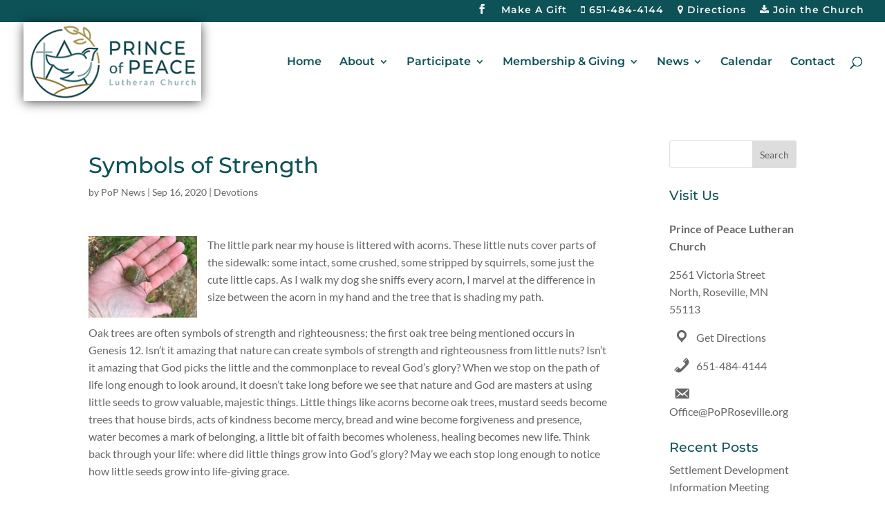

--- FILE ---
content_type: application/javascript
request_url: https://poproseville.org/wp-content/cache/min/1/wp-content/plugins/seriesengine_plugin/js/seriesenginefrontend281.js?ver=1765580006
body_size: 2112
content:
jQuery(document).ready(function(){function sescroll(bla){var tag=jQuery("#enmse-top"+bla);jQuery("html, body").animate({scrollTop:tag.offset().top},400,function(){jQuery("html, body").clearQueue()})}
function serscroll(bla){var tag=jQuery("#enmse-related"+bla);jQuery("html, body").animate({scrollTop:tag.offset().top},400,function(){jQuery("html, body").clearQueue()})}
function copyToClipboard(element){var temp=jQuery("<input>");jQuery("body").append(temp);temp.val(jQuery(element).text()).select();document.execCommand("copy");temp.remove()}
function ecompleteload(ajaxitem){jQuery(ajaxitem).parent().parent().removeClass("enmse-opaque");jQuery(ajaxitem).parent().parent().siblings(".enmse-loading-icon").hide();jQuery(ajaxitem).parent().parent().unbind("ajaxSend");jQuery(document).off('ajaxSend');jQuery(ajaxitem).parent().parent().off()};jQuery(document).on("change",".enmse_series",function(){var ajaxvalues=jQuery(this).val();var ajaxitem=jQuery(this);var randval=jQuery(this).parent().parent().siblings(".enmse-random").val();if(ajaxvalues!=0){var embedoptions=jQuery(this).parent().siblings(".enmse-embed-options").val();var permalinkurl=jQuery(this).parent().siblings(".enmse-permalink").val();if(embedoptions==null){var embedoptions=jQuery(this).parent().siblings().children(".enmse-embed-options").val();var permalinkurl=jQuery(this).parent().siblings().children(".enmse-permalink").val()};jQuery(document).ajaxSend(function(){jQuery(ajaxitem).parent().parent().addClass("enmse-opaque");sescroll(randval);jQuery(ajaxitem).parent().parent().siblings(".enmse-loading-icon").show()});jQuery.ajax({url:seajax.ajaxurl,data:{'action':'seriesengine_ajaxlinks','ajaxvalues':ajaxvalues,'embedoptions':embedoptions,'enmse_permalink':permalinkurl},success:function(data){ecompleteload(ajaxitem);jQuery(ajaxitem).parent().parent().html(data)},error:function(errorThrown){console.log(errorThrown)}})}
return!1});jQuery(document).on("change",".enmse_speakers",function(){var ajaxvalues=jQuery(this).val();var ajaxitem=jQuery(this);var randval=jQuery(this).parent().parent().siblings(".enmse-random").val();if(ajaxvalues!=0){var embedoptions=jQuery(this).parent().siblings(".enmse-embed-options").val();var permalinkurl=jQuery(this).parent().siblings(".enmse-permalink").val();if(embedoptions==null){var embedoptions=jQuery(this).parent().siblings().children(".enmse-embed-options").val();var permalinkurl=jQuery(this).parent().siblings().children(".enmse-permalink").val()};jQuery(document).ajaxSend(function(){jQuery(ajaxitem).parent().parent().addClass("enmse-opaque");sescroll(randval);jQuery(ajaxitem).parent().parent().siblings(".enmse-loading-icon").show()});jQuery.ajax({url:seajax.ajaxurl,data:{'action':'seriesengine_ajaxlinks','ajaxvalues':ajaxvalues,'embedoptions':embedoptions,'enmse_permalink':permalinkurl},success:function(data){ecompleteload(ajaxitem);jQuery(ajaxitem).parent().parent().html(data)},error:function(errorThrown){console.log(errorThrown)}})}
return!1});jQuery(document).on("change",".enmse_books",function(){var ajaxvalues=jQuery(this).val();var ajaxitem=jQuery(this);var randval=jQuery(this).parent().parent().siblings(".enmse-random").val();if(ajaxvalues!=0){var embedoptions=jQuery(this).parent().siblings(".enmse-embed-options").val();var permalinkurl=jQuery(this).parent().siblings(".enmse-permalink").val();if(embedoptions==null){var embedoptions=jQuery(this).parent().siblings().children(".enmse-embed-options").val();var permalinkurl=jQuery(this).parent().siblings().children(".enmse-permalink").val()};jQuery(document).ajaxSend(function(){jQuery(ajaxitem).parent().parent().addClass("enmse-opaque");sescroll(randval);jQuery(ajaxitem).parent().parent().siblings(".enmse-loading-icon").show()});jQuery.ajax({url:seajax.ajaxurl,data:{'action':'seriesengine_ajaxlinks','ajaxvalues':ajaxvalues,'embedoptions':embedoptions,'enmse_permalink':permalinkurl},success:function(data){ecompleteload(ajaxitem);jQuery(ajaxitem).parent().parent().html(data)},error:function(errorThrown){console.log(errorThrown)}})}
return!1});jQuery(document).on("change",".enmse_topics",function(){var ajaxvalues=jQuery(this).val();var ajaxitem=jQuery(this);var randval=jQuery(this).parent().parent().siblings(".enmse-random").val();if(ajaxvalues!=0){var embedoptions=jQuery(this).parent().siblings(".enmse-embed-options").val();var permalinkurl=jQuery(this).parent().siblings(".enmse-permalink").val();if(embedoptions==null){var embedoptions=jQuery(this).parent().siblings().children(".enmse-embed-options").val();var permalinkurl=jQuery(this).parent().siblings().children(".enmse-permalink").val()};jQuery(document).ajaxSend(function(){jQuery(ajaxitem).parent().parent().addClass("enmse-opaque");sescroll(randval);jQuery(ajaxitem).parent().parent().siblings(".enmse-loading-icon").show()});jQuery.ajax({url:seajax.ajaxurl,data:{'action':'seriesengine_ajaxlinks','ajaxvalues':ajaxvalues,'embedoptions':embedoptions,'enmse_permalink':permalinkurl},success:function(data){ecompleteload(ajaxitem);jQuery(ajaxitem).parent().parent().html(data)},error:function(errorThrown){console.log(errorThrown)}})}
return!1});jQuery(document).on("click","a.enmse-hide-details",function(){jQuery(this).parent().parent().siblings('.enmse-player-details').slideUp(200);jQuery(this).removeClass('enmse-hide-details');jQuery(this).addClass('enmse-show-details');return!1});jQuery(document).on("click","a.enmse-show-details",function(){var getthis=jQuery(this);jQuery(this).parent().parent().siblings('.enmse-share-details').slideUp(200,function(){jQuery(getthis).parent().parent().siblings('.enmse-player-extras').slideUp(200,function(){jQuery(getthis).parent().parent().siblings('.enmse-player-details').slideDown(200)})});jQuery(this).parent().siblings('.enmse-share-this').children('a').removeClass('enmse-hide-share')
jQuery(this).parent().siblings('.enmse-share-this').children('a').addClass('enmse-show-share');jQuery(this).parent().siblings('.enmse-extras').children('a').removeClass('enmse-hide-extras');jQuery(this).parent().siblings('.enmse-extras').children('a').addClass('enmse-show-extras');jQuery(this).removeClass('enmse-show-details');jQuery(this).addClass('enmse-hide-details');return!1});jQuery(document).on("click","a.enmse-hide-share",function(){jQuery(this).parent().parent().siblings('.enmse-share-details').slideUp(200);jQuery(this).removeClass('enmse-hide-share');jQuery(this).addClass('enmse-show-share');return!1});jQuery(document).on("click","a.enmse-show-share",function(){var getthis=jQuery(this);jQuery(this).parent().parent().siblings('.enmse-player-details').slideUp(200,function(){jQuery(getthis).parent().parent().siblings('.enmse-player-extras').slideUp(200,function(){jQuery(getthis).parent().parent().siblings('.enmse-share-details').slideDown(200)})});jQuery(this).parent().siblings('.enmse-details').children('a').removeClass('enmse-hide-details');jQuery(this).parent().siblings('.enmse-details').children('a').addClass('enmse-show-details');jQuery(this).parent().siblings('.enmse-extras').children('a').removeClass('enmse-hide-extras');jQuery(this).parent().siblings('.enmse-extras').children('a').addClass('enmse-show-extras');jQuery(this).removeClass('enmse-show-share');jQuery(this).addClass('enmse-hide-share');return!1});jQuery(document).on("click","a.enmse-hide-extras",function(){jQuery(this).parent().parent().siblings('.enmse-player-extras').slideUp(200);jQuery(this).removeClass('enmse-hide-extras');jQuery(this).addClass('enmse-show-extras');return!1});jQuery(document).on("click","a.enmse-show-extras",function(){var getthis=jQuery(this);jQuery(this).parent().parent().siblings('.enmse-player-details').slideUp(200,function(){jQuery(getthis).parent().parent().siblings('.enmse-share-details').slideUp(200,function(){jQuery(getthis).parent().parent().siblings('.enmse-player-extras').slideDown(200)})});jQuery(this).parent().siblings('.enmse-details').children('a').removeClass('enmse-hide-details');jQuery(this).parent().siblings('.enmse-details').children('a').addClass('enmse-show-details');jQuery(this).parent().siblings('.enmse-share-this').children('a').removeClass('enmse-hide-share');jQuery(this).parent().siblings('.enmse-share-this').children('a').addClass('enmse-show-share');jQuery(this).removeClass('enmse-show-extras');jQuery(this).addClass('enmse-hide-extras');return!1});jQuery(document).on("click",".enmse-watch-tab a",function(){jQuery(this).parent().siblings('.enmse-listen-tab').removeClass('enmse-tab-selected');jQuery(this).parent().siblings('.enmse-alternate-tab').removeClass('enmse-tab-selected');jQuery(this).parent().addClass('enmse-tab-selected');jQuery(this).parent().parent().siblings(".enmse-media-container").children(".enmse-watch").show();jQuery(this).parent().parent().siblings(".enmse-media-container").children(".enmse-watch iframe").show();jQuery(this).parent().parent().siblings(".enmse-media-container").children(".enmse-listen").hide();jQuery(this).parent().parent().siblings(".enmse-media-container").children(".enmse-alternate").hide();return!1});jQuery(document).on("click",".enmse-listen-tab a",function(){jQuery(this).parent().siblings('.enmse-watch-tab').removeClass('enmse-tab-selected');jQuery(this).parent().siblings('.enmse-alternate-tab').removeClass('enmse-tab-selected');jQuery(this).parent().addClass('enmse-tab-selected');jQuery('.enmse-listen .mejs-horizontal-volume-slider').show();jQuery('.enmse-listen .mejs-time-loaded').css('display','block');jQuery(this).parent().parent().siblings(".enmse-media-container").children(".enmse-watch").hide();jQuery(this).parent().parent().siblings(".enmse-media-container").children(".enmse-listen").show();jQuery(this).parent().parent().siblings(".enmse-media-container").children(".enmse-alternate").hide();return!1});jQuery(document).on("click",".enmse-alternate-tab a",function(){jQuery(this).parent().siblings('.enmse-watch-tab').removeClass('enmse-tab-selected');jQuery(this).parent().siblings('.enmse-listen-tab').removeClass('enmse-tab-selected');jQuery(this).parent().addClass('enmse-tab-selected');jQuery(this).parent().parent().siblings(".enmse-media-container").children(".enmse-watch").hide();jQuery(this).parent().parent().siblings(".enmse-media-container").children(".enmse-listen").hide();jQuery(this).parent().parent().siblings(".enmse-media-container").children(".enmse-alternate").show();jQuery(this).parent().parent().siblings(".enmse-media-container").children(".enmse-alternate iframe").show();return!1});jQuery(document).on("click","a.enmse-series-ajax",function(){var getthis=jQuery(this);var randval=jQuery(this).parent().parent().parent().parent().siblings(".enmse-random").val();var ajaxvalues=jQuery(this).children('.enmse-series-info').val();if(ajaxvalues!=0){var embedoptions=jQuery(this).parent().parent().parent().siblings(".enmse-embed-options").val();var permalinkurl=jQuery(this).parent().parent().parent().siblings(".enmse-permalink").val();if(embedoptions==null){var embedoptions=jQuery(this).parent().parent().parent().siblings().children(".enmse-embed-options").val();var permalinkurl=jQuery(this).parent().parent().parent().siblings().children(".enmse-permalink").val()};jQuery(document).ajaxSend(function(){jQuery(getthis).parent().parent().parent().parent().addClass("enmse-opaque");sescroll(randval);jQuery(getthis).parent().parent().parent().parent().siblings(".enmse-loading-icon").show()});function completeload(){jQuery(getthis).parent().parent().parent().parent().removeClass("enmse-opaque");jQuery(getthis).parent().parent().parent().parent().siblings(".enmse-loading-icon").hide();jQuery(getthis).parent().parent().parent().parent().unbind("ajaxSend");jQuery(document).off('ajaxSend');jQuery(getthis).parent().parent().parent().parent().off()};jQuery.ajax({url:seajax.ajaxurl,data:{'action':'seriesengine_ajaxlinks','ajaxvalues':ajaxvalues,'embedoptions':embedoptions,'enmse_permalink':permalinkurl},success:function(data){completeload();jQuery(getthis).parent().parent().parent().parent().html(data)},error:function(errorThrown){console.log(errorThrown)}})};return!1});jQuery(document).on("click","a.enmse-topic-ajax",function(){var getthis=jQuery(this);var randval=jQuery(this).parent().parent().parent().parent().siblings(".enmse-random").val();var ajaxvalues=jQuery(this).children('.enmse-topic-info').val();if(ajaxvalues!=0){var embedoptions=jQuery(this).parent().parent().parent().siblings(".enmse-embed-options").val();var permalinkurl=jQuery(this).parent().parent().parent().siblings(".enmse-permalink").val();if(embedoptions==null){var embedoptions=jQuery(this).parent().parent().parent().siblings().children(".enmse-embed-options").val();var permalinkurl=jQuery(this).parent().parent().parent().siblings().children(".enmse-permalink").val()};jQuery(document).ajaxSend(function(){jQuery(getthis).parent().parent().parent().parent().addClass("enmse-opaque");sescroll(randval);jQuery(getthis).parent().parent().parent().parent().siblings(".enmse-loading-icon").show()});function completeload(){jQuery(getthis).parent().parent().parent().parent().removeClass("enmse-opaque");jQuery(getthis).parent().parent().parent().parent().siblings(".enmse-loading-icon").hide();jQuery(getthis).parent().parent().parent().parent().unbind("ajaxSend");jQuery(document).off('ajaxSend');jQuery(getthis).parent().parent().parent().parent().off()};jQuery.ajax({url:seajax.ajaxurl,data:{'action':'seriesengine_ajaxlinks','ajaxvalues':ajaxvalues,'embedoptions':embedoptions,'enmse_permalink':permalinkurl},success:function(data){completeload();jQuery(getthis).parent().parent().parent().parent().html(data)},error:function(errorThrown){console.log(errorThrown)}})};return!1});jQuery(document).on("click","a.enmse-speaker-ajax",function(){var getthis=jQuery(this);var randval=jQuery(this).parent().parent().parent().parent().siblings(".enmse-random").val();var ajaxvalues=jQuery(this).children('.enmse-speaker-info').val();if(ajaxvalues!=0){var embedoptions=jQuery(this).parent().parent().parent().siblings(".enmse-embed-options").val();var permalinkurl=jQuery(this).parent().parent().parent().siblings(".enmse-permalink").val();jQuery(document).ajaxSend(function(){jQuery(getthis).parent().parent().parent().parent().addClass("enmse-opaque");sescroll(randval);jQuery(getthis).parent().parent().parent().parent().siblings(".enmse-loading-icon").show()});function completeload(){jQuery(getthis).parent().parent().parent().parent().removeClass("enmse-opaque");jQuery(getthis).parent().parent().parent().parent().siblings(".enmse-loading-icon").hide();jQuery(getthis).parent().parent().parent().parent().unbind("ajaxSend");jQuery(document).off('ajaxSend');jQuery(getthis).parent().parent().parent().parent().off()};jQuery.ajax({url:seajax.ajaxurl,data:{'action':'seriesengine_ajaxlinks','ajaxvalues':ajaxvalues,'embedoptions':embedoptions,'enmse_permalink':permalinkurl},success:function(data){completeload();jQuery(getthis).parent().parent().parent().parent().html(data)},error:function(errorThrown){console.log(errorThrown)}})};return!1});jQuery(document).on("click","a.enmse-ajax-link",function(){var getthis=jQuery(this);var randval=jQuery(this).parent().parent().parent().parent().parent().parent().siblings(".enmse-random").val();var ajaxvalues=jQuery(this).siblings(".enmse-ajax-values").val();if(ajaxvalues!=0){var embedoptions=jQuery(this).parent().parent().parent().parent().parent().siblings(".enmse-embed-options").val();var permalinkurl=jQuery(this).parent().parent().parent().parent().parent().siblings(".enmse-permalink").val();if(embedoptions==null){var embedoptions=jQuery(this).parent().parent().parent().parent().parent().siblings().children(".enmse-embed-options").val();var permalinkurl=jQuery(this).parent().parent().parent().parent().parent().siblings().children(".enmse-permalink").val()};jQuery(document).ajaxSend(function(){jQuery(getthis).parent().parent().parent().parent().parent().parent().addClass("enmse-opaque");sescroll(randval);jQuery(getthis).parent().parent().parent().parent().parent().parent().siblings(".enmse-loading-icon").show()});function completeload(){jQuery(getthis).parent().parent().parent().parent().parent().parent().removeClass("enmse-opaque");jQuery(getthis).parent().parent().parent().parent().parent().parent().siblings(".enmse-loading-icon").hide();jQuery(getthis).parent().parent().parent().parent().parent().parent().unbind("ajaxSend");jQuery(document).off('ajaxSend');jQuery(getthis).parent().parent().parent().parent().parent().parent().off()};jQuery.ajax({url:seajax.ajaxurl,data:{'action':'seriesengine_ajaxlinks','ajaxvalues':ajaxvalues,'embedoptions':embedoptions,'enmse_permalink':permalinkurl},success:function(data){completeload();jQuery(getthis).parent().parent().parent().parent().parent().parent().html(data)},error:function(errorThrown){console.log(errorThrown)}})};return!1});jQuery(document).on("click","a.enmse-ajax-card-link",function(){var getthis=jQuery(this);var randval=jQuery(this).parent().parent().parent().parent().parent().siblings(".enmse-random").val();var ajaxvalues=jQuery(this).siblings(".enmse-ajax-values").val();if(ajaxvalues!=0){var embedoptions=jQuery(this).parent().parent().parent().parent().siblings(".enmse-embed-options").val();var permalinkurl=jQuery(this).parent().parent().parent().parent().siblings(".enmse-permalink").val();if(embedoptions==null){var embedoptions=jQuery(this).parent().parent().parent().parent().parent().siblings().children(".enmse-embed-options").val();var permalinkurl=jQuery(this).parent().parent().parent().parent().parent().siblings().children(".enmse-permalink").val()};jQuery(document).ajaxSend(function(){jQuery(getthis).parent().parent().parent().parent().parent().addClass("enmse-opaque");sescroll(randval);jQuery(getthis).parent().parent().parent().parent().parent().siblings(".enmse-loading-icon").show()});function completeload(){jQuery(getthis).parent().parent().parent().parent().parent().removeClass("enmse-opaque");jQuery(getthis).parent().parent().parent().parent().parent().siblings(".enmse-loading-icon").hide();jQuery(getthis).parent().parent().parent().parent().parent().unbind("ajaxSend");jQuery(document).off('ajaxSend');jQuery(getthis).parent().parent().parent().parent().parent().off()};jQuery.ajax({url:seajax.ajaxurl,data:{'action':'seriesengine_ajaxlinks','ajaxvalues':ajaxvalues,'embedoptions':embedoptions,'enmse_permalink':permalinkurl},success:function(data){completeload();jQuery(getthis).parent().parent().parent().parent().parent().html(data)},error:function(errorThrown){console.log(errorThrown)}})};return!1});jQuery(document).on("click","a.enmse-ajax-row-link",function(){var getthis=jQuery(this);var randval=jQuery(this).parent().parent().parent().parent().parent().parent().parent().parent().siblings(".enmse-random").val();var ajaxvalues=jQuery(this).siblings(".enmse-ajax-values").val();if(ajaxvalues!=0){var embedoptions=jQuery(this).parent().parent().parent().parent().parent().parent().parent().siblings(".enmse-embed-options").val();var permalinkurl=jQuery(this).parent().parent().parent().parent().parent().parent().parent().siblings(".enmse-permalink").val();if(embedoptions==null){var embedoptions=jQuery(this).parent().parent().parent().parent().parent().siblings().children(".enmse-embed-options").val();var permalinkurl=jQuery(this).parent().parent().parent().parent().parent().siblings().children(".enmse-permalink").val()};jQuery(document).ajaxSend(function(){jQuery(getthis).parent().parent().parent().parent().parent().parent().parent().parent().addClass("enmse-opaque");sescroll(randval);jQuery(getthis).parent().parent().parent().parent().parent().parent().parent().parent().siblings(".enmse-loading-icon").show()});function completeload(){jQuery(getthis).parent().parent().parent().parent().parent().parent().parent().parent().removeClass("enmse-opaque");jQuery(getthis).parent().parent().parent().parent().parent().parent().parent().parent().siblings(".enmse-loading-icon").hide();jQuery(getthis).parent().parent().parent().parent().parent().parent().parent().parent().unbind("ajaxSend");jQuery(document).off('ajaxSend');jQuery(getthis).parent().parent().parent().parent().parent().parent().parent().parent().off()};jQuery.ajax({url:seajax.ajaxurl,data:{'action':'seriesengine_ajaxlinks','ajaxvalues':ajaxvalues,'embedoptions':embedoptions,'enmse_permalink':permalinkurl},success:function(data){completeload();jQuery(getthis).parent().parent().parent().parent().parent().parent().parent().parent().html(data)},error:function(errorThrown){console.log(errorThrown)}})};return!1});jQuery(document).on("click",".enmse-share-link a",function(){var userAgent=navigator.userAgent||navigator.vendor||window.opera;var findheight=jQuery(this).position();var correctheight=findheight.top-30;var thislink=jQuery(this).attr("href");if(userAgent.match(/iPad/i)||userAgent.match(/iPhone/i)||userAgent.match(/iPod/i)){jQuery(this).parent().parent().parent().parent().parent().siblings(".enmse-copy-link-box").css("top",correctheight+"px");jQuery(this).parent().parent().parent().parent().parent().siblings(".enmse-copy-link-box").children("p:first").html("Copy <a href=\""+thislink+"\" target=\"_blank\">this link</a> to share it any way you like.");jQuery(this).parent().parent().parent().parent().parent().addClass("enmse-opaque");jQuery(this).parent().parent().parent().parent().parent().siblings(".enmse-copy-link-box").show()}else{jQuery(this).parent().parent().parent().parent().parent().siblings(".enmse-copy-link-box").css("top",correctheight+"px");jQuery(this).parent().parent().parent().parent().parent().addClass("enmse-opaque");jQuery(this).parent().parent().parent().parent().parent().siblings(".enmse-copy-link-box").show();var temp=jQuery("<input>");jQuery(this).append(temp);temp.val(thislink).select();document.execCommand("copy");temp.remove()}
return!1});jQuery(document).on("click",".enmse-copy-link-box a.enmse-copy-link-done",function(){var getparent=jQuery(this).parent();var parentname=getparent[0].tagName;if(parentname=="P"){jQuery(this).parent().parent().siblings(".enmse-content-container").removeClass("enmse-opaque");jQuery(this).parent().parent().hide()}else{jQuery(this).parent().siblings(".enmse-content-container").removeClass("enmse-opaque");jQuery(this).parent().hide()};return!1});jQuery(document).on("click","a.enmse-archive-ajax",function(){var getthis=jQuery(this);var randval=jQuery(this).parent().parent().parent().parent().parent().parent().siblings(".enmse-random").val();var ajaxvalues=jQuery(this).attr("title");if(ajaxvalues!=0){var embedoptions=jQuery(this).parent().parent().parent().parent().parent().siblings(".enmse-embed-options").val();var permalinkurl=jQuery(this).parent().parent().parent().parent().parent().siblings(".enmse-permalink").val();if(embedoptions==null){var embedoptions=jQuery(this).parent().parent().parent().parent().parent().siblings().children(".enmse-embed-options").val();var permalinkurl=jQuery(this).parent().parent().parent().parent().parent().siblings().children(".enmse-permalink").val()};jQuery(document).ajaxSend(function(){jQuery(getthis).parent().parent().parent().parent().parent().parent().addClass("enmse-opaque");sescroll(randval);jQuery(getthis).parent().parent().parent().parent().parent().parent().siblings(".enmse-loading-icon").show()});function completeload(){jQuery(getthis).parent().parent().parent().parent().parent().parent().removeClass("enmse-opaque");jQuery(getthis).parent().parent().parent().parent().parent().parent().siblings(".enmse-loading-icon").hide();jQuery(getthis).parent().parent().parent().parent().parent().parent().unbind("ajaxSend");jQuery(document).off('ajaxSend');jQuery(getthis).parent().parent().parent().parent().parent().parent().off()};jQuery.ajax({url:seajax.ajaxurl,data:{'action':'seriesengine_ajaxlinks','ajaxvalues':ajaxvalues,'embedoptions':embedoptions,'enmse_permalink':permalinkurl},success:function(data){completeload();jQuery(getthis).parent().parent().parent().parent().parent().parent().html(data)},error:function(errorThrown){console.log(errorThrown)}})};return!1});jQuery(document).on("click","a.enmse-imgarchive-ajax",function(){var getthis=jQuery(this);var randval=jQuery(this).parent().parent().parent().parent().siblings(".enmse-random").val();var ajaxvalues=jQuery(this).attr("title");if(ajaxvalues!=0){var embedoptions=jQuery(this).parent().parent().parent().siblings(".enmse-embed-options").val();var permalinkurl=jQuery(this).parent().parent().parent().siblings(".enmse-permalink").val();if(embedoptions==null){var embedoptions=jQuery(this).parent().parent().parent().siblings().children(".enmse-embed-options").val();var permalinkurl=jQuery(this).parent().parent().parent().siblings().children(".enmse-permalink").val()};jQuery(document).ajaxSend(function(){jQuery(getthis).parent().parent().parent().parent().addClass("enmse-opaque");sescroll(randval);jQuery(getthis).parent().parent().parent().parent().siblings(".enmse-loading-icon").show()});function completeload(){jQuery(getthis).parent().parent().parent().parent().removeClass("enmse-opaque");jQuery(getthis).parent().parent().parent().parent().siblings(".enmse-loading-icon").hide();jQuery(getthis).parent().parent().parent().parent().unbind("ajaxSend");jQuery(document).off('ajaxSend');jQuery(getthis).parent().parent().parent().parent().off()};jQuery.ajax({url:seajax.ajaxurl,data:{'action':'seriesengine_ajaxlinks','ajaxvalues':ajaxvalues,'embedoptions':embedoptions,'enmse_permalink':permalinkurl},success:function(data){completeload();jQuery(getthis).parent().parent().parent().parent().html(data)},error:function(errorThrown){console.log(errorThrown)}})};return!1});jQuery(document).on("click","a.enmse-imgarchivetext-ajax",function(){var getthis=jQuery(this);var randval=jQuery(this).parent().parent().parent().parent().parent().siblings(".enmse-random").val();var ajaxvalues=jQuery(this).attr("title");if(ajaxvalues!=0){var embedoptions=jQuery(this).parent().parent().parent().parent().siblings(".enmse-embed-options").val();var permalinkurl=jQuery(this).parent().parent().parent().parent().siblings(".enmse-permalink").val();if(embedoptions==null){var embedoptions=jQuery(this).parent().parent().parent().parent().siblings().children(".enmse-embed-options").val();var permalinkurl=jQuery(this).parent().parent().parent().parent().siblings().children(".enmse-permalink").val()};jQuery(document).ajaxSend(function(){jQuery(getthis).parent().parent().parent().parent().parent().addClass("enmse-opaque");sescroll(randval);jQuery(getthis).parent().parent().parent().parent().parent().siblings(".enmse-loading-icon").show()});function completeload(){jQuery(getthis).parent().parent().parent().parent().parent().removeClass("enmse-opaque");jQuery(getthis).parent().parent().parent().parent().parent().siblings(".enmse-loading-icon").hide();jQuery(getthis).parent().parent().parent().parent().parent().unbind("ajaxSend");jQuery(document).off('ajaxSend');jQuery(getthis).parent().parent().parent().parent().parent().off()};jQuery.ajax({url:seajax.ajaxurl,data:{'action':'seriesengine_ajaxlinks','ajaxvalues':ajaxvalues,'embedoptions':embedoptions,'enmse_permalink':permalinkurl},success:function(data){completeload();jQuery(getthis).parent().parent().parent().parent().parent().html(data)},error:function(errorThrown){console.log(errorThrown)}})};return!1});jQuery(document).on("click","a.enmse-ajax-page",function(){var getthis=jQuery(this);var randval=jQuery(this).parent().parent().siblings(".enmse-rrandom").val();var ajaxvalues=jQuery(this).attr("name");if(ajaxvalues!=0){var embedoptions=jQuery(this).parent().parent().siblings(".enmse-embed-options").val();var permalinkurl=jQuery(this).parent().parent().siblings(".enmse-permalink").val();if(embedoptions==null){var embedoptions=jQuery(this).parent().parent().siblings().children(".enmse-embed-options").val();var permalinkurl=jQuery(this).parent().parent().siblings().children(".enmse-permalink").val()};jQuery(document).ajaxSend(function(){jQuery(getthis).parent().parent().addClass("enmse-opaque");serscroll(randval);jQuery(getthis).parent().parent().siblings(".enmse-loading-icon").show()});function completeload(){jQuery(getthis).parent().parent().removeClass("enmse-opaque");jQuery(getthis).parent().parent().siblings(".enmse-loading-icon").hide();jQuery(getthis).parent().parent().unbind("ajaxSend");jQuery(document).off('ajaxSend');jQuery(getthis).parent().parent().off()};jQuery.ajax({url:seajax.ajaxurl,data:{'action':'seriesengine_ajaxpag','ajaxvalues':ajaxvalues,'embedoptions':embedoptions,'enmse_permalink':permalinkurl},success:function(data){completeload();jQuery(getthis).parent().parent().html(data)},error:function(errorThrown){console.log(errorThrown)}})};return!1});jQuery(document).on("click","a.enmse-ajax-apage",function(){var getthis=jQuery(this);var randval=jQuery(this).parent().parent().parent().siblings(".enmse-random").val();var ajaxvalues=jQuery(this).attr("name");if(ajaxvalues!=0){var embedoptions=jQuery(this).parent().parent().siblings(".enmse-embed-options").val();var permalinkurl=jQuery(this).parent().parent().siblings(".enmse-permalink").val();if(embedoptions==null){var embedoptions=jQuery(this).parent().parent().siblings().children(".enmse-embed-options").val();var permalinkurl=jQuery(this).parent().parent().siblings().children(".enmse-permalink").val()};jQuery(document).ajaxSend(function(){jQuery(getthis).parent().parent().addClass("enmse-opaque");sescroll(randval);jQuery(getthis).parent().parent().siblings(".enmse-loading-icon").show()});function completeload(){jQuery(getthis).parent().parent().removeClass("enmse-opaque");jQuery(getthis).parent().parent().siblings(".enmse-loading-icon").hide();jQuery(getthis).parent().parent().unbind("ajaxSend");jQuery(document).off('ajaxSend');jQuery(getthis).parent().parent().off()};jQuery.ajax({url:seajax.ajaxurl,data:{'action':'seriesengine_ajaxapag','ajaxvalues':ajaxvalues,'embedoptions':embedoptions,'enmse_permalink':permalinkurl},success:function(data){completeload();jQuery(getthis).parent().parent().html(data)},error:function(errorThrown){console.log(errorThrown)}})};return!1});jQuery('#seriesengine audio').mediaelementplayer({stretching:'responsive'});jQuery('#seriesengine video').mediaelementplayer({stretching:'responsive'});jQuery("#seriesengine audio.enmseaplayer").bind("play",function(){var begcurrent=jQuery(this).attr("rel");if(begcurrent==""){begcurrent=0};var current=parseInt(begcurrent);var m=jQuery(this).attr("name");var newcount=current+1;var mtype="audio";jQuery.ajax({url:seajax.ajaxurl,data:{'action':'seriesengine_ajaxviewcount','count':newcount,'id':m,'type':mtype},success:function(data){},error:function(errorThrown){console.log(errorThrown)}});jQuery(this).unbind()});jQuery("#seriesengine video.enmsevplayer").bind("play",function(){var begcurrent=jQuery(this).attr("rel");if(begcurrent==""){begcurrent=0};var current=parseInt(begcurrent);var m=jQuery(this).attr("name");var newcount=current+1;var mtype="video";jQuery.ajax({url:seajax.ajaxurl,data:{'action':'seriesengine_ajaxviewcount','count':newcount,'id':m,'type':mtype},success:function(data){},error:function(errorThrown){console.log(errorThrown)}});jQuery(this).unbind()});jQuery("#seriesengine video.enmseaplayer").bind("play",function(){var begcurrent=jQuery(this).attr("rel");if(begcurrent==""){begcurrent=0};var current=parseInt(begcurrent);var m=jQuery(this).attr("name");var newcount=current+1;var mtype="alternate";jQuery.ajax({url:seajax.ajaxurl,data:{'action':'seriesengine_ajaxviewcount','count':newcount,'id':m,'type':mtype},success:function(data){},error:function(errorThrown){console.log(errorThrown)}});jQuery(this).unbind()});jQuery(document).on("click","a#enmse-download.enmse-force",function(){var getthis=jQuery(this);var ajaxurl=jQuery(this).attr("href");var ajaxvalues=jQuery(this).attr("title");var loadurl=jQuery(this).parent().parent().parent().parent().siblings(".enmse-plugin-url").val();var xxse=encodeURIComponent(jQuery(this).parent().parent().parent().parent().siblings(".xxse").val());if(loadurl==null){var loadurl=jQuery(this).parent().parent().parent().parent().siblings().children(".enmse-plugin-url").val();var xxse=encodeURIComponent(jQuery(this).parent().parent().parent().parent().siblings().children(".xxse").val())};window.location.assign(loadurl+"/includes/download.php?enmsepath="+ajaxurl+"&xxse="+xxse);return!1});var enmsedocwidth=jQuery(document).width();var enmseembedwidth=jQuery('#seriesengine').width();if(enmseembedwidth<=650&&enmsedocwidth>=820){jQuery('#seriesengine').addClass('se-medium')};if(enmseembedwidth<=300){jQuery('#seriesengine').addClass('se-small')}})

--- FILE ---
content_type: application/javascript
request_url: https://poproseville.org/wp-content/cache/min/1/wp-content/uploads/wtfdivi/wp_footer.js?ver=1765580006
body_size: 182
content:
jQuery(function($){$('.et-social-icon a, .et-extra-social-icon a').attr('target','_blank')});(function(){var addclass=jQuery.fn.addClass;jQuery.fn.addClass=function(){var result=addclass.apply(this,arguments);jQuery('#main-header').removeClass('et-fixed-header');return result}})();jQuery(function($){$('#main-header').removeClass('et-fixed-header')});jQuery(function($){$('.et_pb_accordion .et_pb_toggle_open').addClass('et_pb_toggle_close').removeClass('et_pb_toggle_open');$('.et_pb_accordion .et_pb_toggle').click(function(){$this=$(this);setTimeout(function(){$this.closest('.et_pb_accordion').removeClass('et_pb_accordion_toggling')},700)})});jQuery('#footer-info').html("&copy; <span class=\"divibooster_year\"><\/span><script>jQuery(function($){$(\".divibooster_year\").text(new Date().getFullYear());});<\/script> - <a href=\"\/\">ELCA \u2014 Roseville, Minnesota \u2014 Established 1957<\/a> All Rights Reserved | Powered by <a href=\"https:\/\/simpleDesigns.biz\" target=\"_blank\">simpleDesigns<\/a>");jQuery(function($){});jQuery(function($){$('#et-info-phone').wrap(function(){var num='16514844144';num=num.replace(/[^0-9+]+/g,'-');num=num.replace(/^[-]|[-]$/g,'');return'<a href="tel:'+num+'"></a>'})})